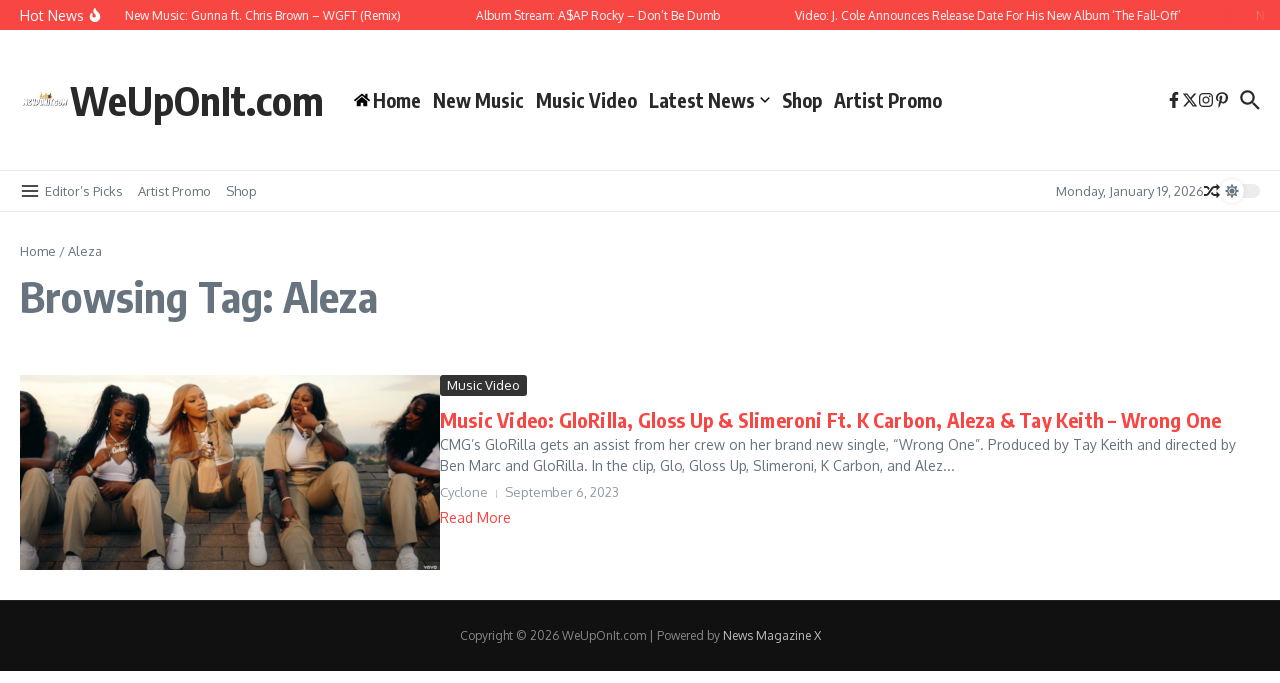

--- FILE ---
content_type: text/css
request_url: https://weuponit.com/wp-content/themes/news-magazine-x/assets/css/main.min.css?ver=1.2.48
body_size: 12732
content:
 :root {--solid-white: #ffffff;}html {line-height: 1.15;-ms-text-size-adjust: 100%;-webkit-text-size-adjust: 100%;}#infscr-loading {text-align: center;}article, aside, footer, header, nav, section {display: block;}figcaption, figure, main {display: block;}figure {margin: 0;}hr {box-sizing: content-box;overflow: visible;border: 0;height: 1px;margin: 20px 0;}pre {font-family: monospace, monospace;font-size: 1em;}a {text-decoration: none;background-color: transparent;-webkit-text-decoration-skip: objects;}abbr[title] {text-decoration: underline;-webkit-text-decoration: underline dotted;text-decoration: underline dotted;}b, strong {font-weight: inherit;}b, strong {font-weight: bolder;}dfn {font-style: italic;}mark {background-color: #ff0;color: #000;}small {font-size: 80%;}sub, sup {font-size: 75%;line-height: 0;position: relative;vertical-align: baseline;}sub {bottom: -0.25em;}sup {top: -0.5em;}audio, video {display: inline-block;}audio:not([controls]) {display: none;height: 0;}img {display: block;border-style: none;}svg:not(:root) {overflow: hidden;}p, button, input, optgroup, select, textarea {margin: 0;}button, input {overflow: visible;}button, select {text-transform: none;}button, html [type="button"], [type="reset"], [type="submit"] {-webkit-appearance: button;}button::-moz-focus-inner, [type="button"]::-moz-focus-inner, [type="reset"]::-moz-focus-inner, [type="submit"]::-moz-focus-inner {border-style: none;padding: 0;}button:-moz-focusring, [type="button"]:-moz-focusring, [type="reset"]:-moz-focusring, [type="submit"]:-moz-focusring {outline: 1px dotted #e8e8e8;}legend {box-sizing: border-box;color: inherit;display: table;max-width: 100%;padding: 0;white-space: normal;}progress {display: inline-block;vertical-align: baseline;}textarea {overflow: auto;}[type="checkbox"], [type="radio"] {box-sizing: border-box;padding: 0;}[type="number"]::-webkit-inner-spin-button, [type="number"]::-webkit-outer-spin-button {height: auto;}[type="search"] {-webkit-appearance: none !important;-moz-appearance: none !important;appearance: none !important;}[type="search"]:focus {-webkit-appearance: none !important;-moz-appearance: none !important;appearance: none !important;}[type="search"] {-webkit-appearance: textfield;outline-offset: -2px;}[type="search"]::-webkit-search-cancel-button, [type="search"]::-webkit-search-decoration {-webkit-appearance: none;}::-webkit-file-upload-button {-webkit-appearance: button;font: inherit;}details, menu {display: block;}summary {display: list-item;}canvas {display: inline-block;}template {display: none;}[hidden] {display: none;}body {margin: 0;}ul, ol {list-style: none;margin: 0;padding: 0;}img {height: auto;}img, iframe, embed {max-width: 100%;}table {border-collapse: collapse;border-spacing: 0;}dd {margin: 0 1.5em 1em;}input, textarea, select {outline: 0;-webkit-border-radius: 0;}h1, h2, h3, h4, h5, h6 {margin: 0;line-height: normal;clear: both;}article a {transition: color 0.2s ease;}.wp-block-separator, .wp-block-separator.is-style-default {width: 120px;margin: 0 auto;}.wp-block-separator.is-style-wide {width: 100%;}html {box-sizing: border-box;}*, *:before, *:after {box-sizing: inherit;}.sticky:not(.newsx-slider-item) {background: #f7f7f7;padding: 20px;}.sticky .related-posts {border: none;padding-bottom: 0;}.bypostauthor {}.screen-reader-text {clip: rect(1px, 1px, 1px, 1px);-webkit-clip-path: polygon(0 0, 0 0, 0 0, 0 0);clip-path: polygon(0 0, 0 0, 0 0, 0 0);position: absolute !important;white-space: nowrap;height: 1px;width: 1px;overflow: hidden;}.screen-reader-text:focus {clip: auto !important;display: block;height: auto;left: 5px;top: 5px;width: auto;z-index: 100000;}.alignnone {margin: 5px 20px 10px 0;}.aligncenter, div.aligncenter {display: block;margin: 5px auto 10px auto;clear: both;}.alignright {float: right;margin: 5px 0 20px 20px;}.alignleft {float: left;margin: 5px 20px 10px 0;}a img.alignright {float: right;margin: 5px 0 10px 20px;}a img.alignnone {margin: 5px 20px 10px 0;}a img.alignleft {float: left;margin: 5px 20px 10px 0;}a img.aligncenter {display: block;margin-left: auto;margin-right: auto;}.wp-caption {max-width: 100%;overflow: hidden;}.wp-caption-text {padding: 10px;text-align: center;font-size: 14px;}.wp-block-image figcaption {text-align: center;font-size: 14px;}.center-text {text-align: center;}.widget_block .has-inline-color {padding: 0 5px;}.widget_block ul, .widget_block ol, .newsx-post-content ul, .newsx-post-content ol, .comment-text ul, .comment-text ol {padding: revert;padding-left: 20px;}ul.wp-block-social-links {padding: 0;}.widget_block ul, .newsx-post-content ul, .comment-text ul {list-style: circle;}.widget_block ol, .newsx-post-content ol, .comment-text ol {list-style: auto;}.wp-block-details summary {margin-bottom: 3px;}.wp-block-details.has-background {padding: 7px 13px;}.wp-block-gallery.has-nested-images figure.wp-block-image figcaption {padding: 10px;}.wp-block-gallery {--wp--style--gallery-gap-default: 10px;}.wp-block-file__button {color: #fff;padding: 7px 13px;border: none;cursor: pointer;}.wp-block-file__button:hover {color: #fff;}.wp-block-file:not(.wp-element-button) {font-size: 1em;}.wp-block-button.is-style-fill:hover a {color: #fff;}.wp-block-archives-dropdown label {margin-bottom: 5px;}.wp-block-archives-dropdown select, .wp-block-categories-dropdown select {padding: 9px 7px;}.wp-block-calendar td, .wp-block-calendar th {padding: 10px;}.wp-block-calendar caption {margin-bottom: 10px;}.wp-block-calendar :where(th, td) {text-align: center !important;}.wp-block-search__input {padding: 10px;}.wp-block-search__button {padding: 7px 12px;color: #fff;border: none;}.widget_search .search-field {width: 100%;padding: 10px;border-width: 1px;border-style: solid;outline: none;background-color: transparent;}.widget_nav_menu li a {display: block;padding: 7px 0;border-bottom-width: 1px;border-bottom-style: solid;}.widget_nav_menu .menu > li:last-child a {border: none;}.widget_nav_menu .newsx-svg-icon svg {width: 10px;height: 10px;margin-right: 5px;}.widget_nav_menu .sub-menu {padding-left: 20px;}.wp-block-loginout label {display: block;margin-bottom: 5px;}.wp-block-loginout input {padding: 10px;border-width: 1px;border-style: solid;}.wp-block-loginout .button {padding: 7px 13px;color: #fff;border: none;font-size: 13px;cursor: pointer;}.gallery-item {display: inline-block;text-align: center;vertical-align: top;width: 100%;}.gallery-item img {display: inline-block;}.gallery-columns-2 .gallery-item {max-width: 50%;}.gallery-columns-3 .gallery-item {max-width: 33.33%;}.gallery-columns-4 .gallery-item {max-width: 25%;}.gallery-columns-5 .gallery-item {max-width: 20%;}.gallery-columns-6 .gallery-item {max-width: 16.66%;}.gallery-columns-7 .gallery-item {max-width: 14.28%;}.gallery-columns-8 .gallery-item {max-width: 12.5%;}.gallery-columns-9 .gallery-item {max-width: 11.11%;}.gallery-caption {display: block;}.ast-blog-featured-section .gallery {margin-bottom: 0;}.single .entry-content .gallery {margin-left: -10px;margin-right: -10px;}.gallery-caption {color: #000;padding: 10px;border-radius: 0 0 2px 2px;border: 1px solid #e8e8e8;border-top: none;font-size: 0.9em;}.gallery-icon {border-bottom: 0;border-radius: 2px 2px 0 0;border: 1px solid #e8e8e8;overflow: hidden;}.gallery-item {margin: 0;padding: 10px;border-radius: 2px;}.gallery-item:last-child {margin-bottom: 2em;}.elementor-image-gallery .gallery-icon {border: none;}hr {border: 0;height: 1px;margin: 30px 0;}strong {font-weight: bold;}em, cite, address {font-style: italic;}code, kbd, tt, var, samp, pre {padding: 3px 6px;font: 15px Monaco, Consolas, "Andale Mono", "DejaVu Sans Mono", monospace;}.post-content h1, .post-content h2, .post-content h3, .post-content h4, .post-content h5, .post-content h6, .comment-text h1, .comment-text h2, .comment-text h3, .comment-text h4, .comment-text h5, .comment-text h6 {margin-bottom: 10px;}h1 {font-size: 40px;}h2 {font-size: 36px;}h3 {font-size: 30px;}h4 {font-size: 24px;}h5 {font-size: 22px;}h6 {font-size: 20px;}p {margin-bottom: 15px;}blockquote {padding: 5px 0 5px 15px;margin: 1.5em;border-left-width: 3px;border-left-style: solid;}blockquote p {margin-bottom: 0;}blockquote a {font-style: italic;}.wp-block-pullquote blockquote {border-top-width: 2px;border-top-style: solid;padding-top: 10px;border-left: 0;padding-left: 0;}.post-content ul, .woocommerce-product-details__short-description ul, .woocommerce-Tabs-panel--description ul {padding-left: 20px;margin-bottom: 15px;list-style: disc;}.wp-block-gallery ul {padding-left: 0 !important;}.post-content ol, .woocommerce-product-details__short-description ol, .woocommerce-Tabs-panel--description ol {padding-left: 25px;margin-bottom: 15px;list-style: decimal;}table {margin-bottom: 15px;}table th {font-weight: bold;}table tr, table th, table td {border-width: 1px;border-style: solid;padding: 10px;text-align: left;}dl dt {font-weight: bold;}abbr[title] {border-width: 1px;border-style: dotted;cursor: help;}big {font-size: 125%;}pre {border-width: 1px;border-style: solid;padding: 20px;white-space: pre-wrap;}sub {vertical-align: sub;font-size: smaller;}sup {vertical-align: super;font-size: smaller;}input:focus-visible, textarea:focus-visible {box-shadow: 0 0 3px 1px rgba(0,0,0,0.1);}input[type="submit"]:focus-visible {outline: 2px solid #000;outline-offset: 2px;}.post-password-form {margin-bottom: 30px;}.post-password-form input[name="post_password"] {width: 100%;padding: 10px;font-size: 13px;border-width: 1px;border-style: solid;}.post-password-form input[type="submit"] {margin-top: 10px;}.newsx-flex {display: flex;flex-wrap: wrap;}.newsx-flex-nowrap {display: flex;}.newsx-inline-flex {display: inline-flex;align-items: center;flex-wrap: wrap;align-content: center;}.newsx-flex-center {display: flex;justify-content: center;align-items: center;align-content: center;}.newsx-flex-center-vr {display: flex;align-items: center;align-content: center;overflow: hidden;}.newsx-full-stretch {position: absolute;top: 0;left: 0;width: 100%;height: 100%;background-position: center center;background-size: cover;box-sizing: border-box;}.newsx-not-visible {visibility: hidden;opacity: 0;transition: opacity 0.3s linear;}.newsx-visible {visibility: visible;opacity: 1;}.newsx-hidden {display: none;}.newsx-disabled {opacity: 0.5;pointer-events: none;}.newsx-svg-icon {font-size: 0;}.newsx-svg-icon svg {width: 20px;height: 20px;transition: all 0.1s ease;}.newsx-ring-loader {display: inline-block;position: relative;width: 80px;height: 80px;}.newsx-ring-loader div {box-sizing: border-box;display: block;position: absolute;width: 64px;height: 64px;margin: 8px;border: 4px solid;border-radius: 50%;-webkit-animation: newsx-ring-loader 1.2s cubic-bezier(0.5, 0, 0.5, 1) infinite;animation: newsx-ring-loader 1.2s cubic-bezier(0.5, 0, 0.5, 1) infinite;border-top-color: transparent !important;border-right-color: transparent !important;border-bottom-color: transparent !important;}.newsx-ring-loader div:nth-child(1) {-webkit-animation-delay: -0.45s;animation-delay: -0.45s;}.newsx-ring-loader div:nth-child(2) {-webkit-animation-delay: -0.3s;animation-delay: -0.3s;}.newsx-ring-loader div:nth-child(3) {-webkit-animation-delay: -0.15s;animation-delay: -0.15s;}@-webkit-keyframes newsx-ring-loader {0% {transform: rotate(0deg);}100% {transform: rotate(360deg);}}@keyframes newsx-ring-loader {0% {transform: rotate(0deg);}100% {transform: rotate(360deg);}}.newsx-slider-wrap {opacity: 0;}.tipsy {position: absolute;z-index: 100000;padding: 2px;pointer-events: none;}.tipsy-inner {font-size: 11px;max-width: 200px;padding: 7px 10px;text-align: center;color: #fff;border-radius: 3px;background-color: #222;}.tipsy-arrow {line-height: 0;position: absolute;width: 0;height: 0;border: 5px dashed #222;}body.rtl .tipsy-e .tipsy-arrow {right: 0;left: auto;transform: scale(-1, 1);}.tipsy-arrow-n {border-bottom-color: #222;}.tipsy-n .tipsy-arrow {top: 1px;left: 50%;margin-left: -5px;border-top: none;border-right-color: transparent !important;border-bottom-style: solid;border-left-color: transparent !important;}.tipsy-w .tipsy-arrow {top: 50%;left: 1px;margin-top: -5px;border-top-color: transparent !important;border-right-style: solid;border-bottom-color: transparent !important;border-left: none;}.tipsy-e .tipsy-arrow {top: 50%;right: 1px;margin-top: -5px;border-top-color: transparent !important;border-right: none;border-bottom-color: transparent !important;border-left-style: solid;}.tipsy-s {margin-top: -3px;}.tipsy-s .tipsy-arrow {bottom: -1px;left: 50%;margin-left: -5px;border-top-style: solid;border-right-color: transparent !important;border-bottom: none;border-left-color: transparent !important;}.newsx-pointer-item {position: relative;}.newsx-pointer-item:after {content: "";opacity: 0;width: 100%;height: 1px;position: absolute;left: 0;z-index: 2;align-self: flex-end;background-color: #55595c;transition: all 0.3s;}.newsx-pointer-item.newsx-pointer-fade:hover:after, .current-menu-item > .newsx-pointer-item.newsx-pointer-fade:after {opacity: 1;}.newsx-pointer-item.newsx-pointer-slide:after {width: 0;transition: all 0.3s cubic-bezier(0.175, 0.885, 0.32, 1.075);}.newsx-pointer-item.newsx-pointer-grow:after {width: 0;margin: 0 auto;left: 0;right: 0;transition: all 0.3s ease(0, 0, 0.16, 0.95);}.newsx-pointer-item:hover:after, .current-menu-item > .newsx-pointer-item:after {opacity: 1;width: 100%;}.wpcf7 input[type="text"], .wpcf7 input[type="email"], .wpcf7 input[type="url"], .wpcf7 input[type="number"], .wpcf7 input[type="tel"], .wpcf7 input[type="date"], .wpcf7 select, .wpcf7 textarea {padding: 10px;border-width: 1px;border-style: solid;}.wpcf7 input[type="text"], .wpcf7 input[type="email"], .wpcf7 input[type="url"] {width: 60%;}.wpcf7 textarea {width: 100%;}.wpcf7-submit {padding: 7px 13px;color: #fff;border: none;cursor: pointer;}.wpcf7-not-valid-tip {font-size: 13px;}.newsx-section-wrap {position: relative;}.newsx-builder-grid-row {display: grid;grid-template-columns: auto auto;align-items: center;grid-column-gap: 20px;overflow-wrap: anywhere;}.newsx-builder-grid-row-one-column {grid-template-columns: 1fr;grid-column-gap: 0;}.newsx-builder-grid-row-one-column .newsx-grid-column-right {display: none;}.newsx-builder-grid-row.newsx-builder-grid-row-has-center {grid-template-columns: 1fr auto 1fr;}.newsx-builder-grid-row.newsx-builder-grid-row-only-center {display: flex;justify-content: center;height: 100%;}.newsx-builder-grid-row.newsx-builder-grid-row-only-center .newsx-grid-column-center {flex-grow: 1;}.newsx-grid-column-center {justify-content: center;}.newsx-grid-column-right {justify-content: flex-end;}.site-header-column {height: 100%;min-height: 0;align-items: center;}.newsx-builder-grid-row > .site-header-column {flex-wrap: nowrap;gap: 10px;}.newsx-builder-grid-row > .site-header-column > div:not(.newsx-news-ticker, .newsx-menu-wrapper) {flex-shrink: 0;}.newsx-site-header > div {border-bottom-style: solid;}.newsx-site-footer > div {border-top-style: solid;border-bottom-style: none;}.newsx-builder-grid-row-full.newsx-builder-grid-row {grid-template-columns: 1fr;}.newsx-builder-grid-row-2-equal.newsx-builder-grid-row {grid-template-columns: repeat(2, 1fr);}.newsx-builder-grid-row-3-equal.newsx-builder-grid-row {grid-template-columns: repeat(3, 1fr);}.newsx-builder-grid-row-4-equal.newsx-builder-grid-row {grid-template-columns: repeat(4, 1fr);}.newsx-builder-grid-row-5-equal.newsx-builder-grid-row {grid-template-columns: repeat(5, 1fr);}.newsx-builder-grid-row-6-equal.newsx-builder-grid-row {grid-template-columns: repeat(6, 1fr);}.site-footer-column > div, .site-footer-column > aside {width: 100%;}.newsx-site-title-tagline .site-title {line-height: 1;}.newsx-site-title-tagline .site-title a {transition: all 0.2s ease;}#newsx-back-to-top {opacity: 0;display: flex;align-items: center;justify-content: center;position: fixed;right: 30px;bottom: 90px;z-index: 1000;width: 40px;height: 40px;line-height: 1;border: none;box-shadow: 0 0 7px 0 rgba(0, 0, 0, 0.15);cursor: pointer;transition: all 0.2s ease;}#newsx-back-to-top.newsx-trans-bg {border: 1px solid;}#newsx-back-to-top svg {width: 16px;height: 16px;fill: #fff;transition: all 0.2s ease;}.newsx-site-identity {vertical-align: middle;align-items: center;gap: 10px;}.newsx-site-identity .site-description {margin-bottom: 0;margin-left: 2px;font-weight: normal;}.newsx-nav-menu .menu-item {position: relative;white-space: nowrap;}.newsx-nav-menu .menu-item a {display: flex;align-items: center;width: 100%;transition: all 0.2s ease;}.newsx-nav-menu .menu-item .home-icon {line-height: 1;}.newsx-nav-menu .menu-item .home-icon svg {margin-right: 3px;width: 16px;height: 16px;}.newsx-nav-menu .sub-menu a {padding: 5px 10px;white-space: normal;word-break: break-word;}.newsx-desktop-menu .sub-menu {opacity: 0;visibility: hidden;width: 200px;position: absolute;top: 100%;left: -999em;z-index: 99999;background-color: #fff;box-shadow: 0 4px 10px -2px rgb(0 0 0 / 10%);}.newsx-desktop-menu .sub-menu.newsx-submenu-divider .menu-item:not(:last-child) {border-bottom-width: 1px;border-bottom-style: solid;}.newsx-desktop-menu .sub-menu .menu-item-has-children .newsx-svg-icon.sub-menu-icon {position: absolute;right: 7px;top: 50%;transform: translate(0, -50%) rotate(270deg);}.newsx-nav-menu .menu-item-has-children .newsx-pointer-item:after {display: none;}.newsx-nav-menu .sub-menu-icon .newsx-svg {height: 10px;width: 10px;position: relative;margin-left: 5px;}#newsx-header-menu-secondary .sub-menu-icon .newsx-svg {width: 8px;height: 8px;}.newsx-nav-menu .sub-menu .sub-menu-icon .newsx-svg {margin: 0;}.newsx-desktop-menu .menu-item:hover > .sub-menu, .newsx-desktop-menu .menu-item > .sub-menu.active {left: 0;right: auto;}.newsx-desktop-menu .sub-menu .menu-item > .sub-menu {left: 100%;right: auto;}.newsx-desktop-menu .sub-menu .sub-menu {top: 0;}.newsx-desktop-menu .menu-item .sub-menu:before {content: "";position: absolute;top: 0;left: 0;width: 100%;transform: translateY(-100%);}.newsx-desktop-menu:not(.newsx-submenu-anim-none) .menu-item .sub-menu {opacity: 0;visibility: hidden;transition: opacity 0.3s ease, visibility 0.3s ease, transform 0.3s ease;}.newsx-desktop-menu.newsx-submenu-anim-slide-up .menu-item .sub-menu {transform: translateY(10px);}.newsx-desktop-menu.newsx-submenu-anim-slide-down .menu-item .sub-menu {transform: translateY(-10px);}.newsx-desktop-menu .menu-item:hover > .sub-menu, .newsx-desktop-menu .menu-item > .sub-menu.active {opacity: 1;visibility: visible;transform: translateY(0);}.newsx-nav-menu .newsx-menu-item-label {padding: 3px 8px;line-height: 1;font-size: 10px;text-transform: uppercase;color: #fff;}.newsx-desktop-menu > li > a > .newsx-menu-item-label {position: absolute;top: -10px;left: 50%;transform: translateX(-50%);}.newsx-desktop-menu .sub-menu .newsx-menu-item-label {margin-left: auto;}.newsx-mobile-menu .newsx-menu-item-label {margin-left: 5px;}.newsx-desktop-menu > li > a > .newsx-menu-item-label:after {content: ' ';position: absolute;top: 100%;left: 50%;transform: translateX(-50%);border-left: 3px solid transparent;border-right: 3px solid transparent;border-top-width: 3px;border-top-style: solid;border-top-color: inherit;}.newsx-mobile-menu-container {display: none;margin-left: 0;position: absolute;top: 100%;left: 0;z-index: 999;width: 100%;}.newsx-mobile-menu-toggle {cursor: pointer;align-items: center;padding: 0.5em;-webkit-user-select: none;-moz-user-select: none;user-select: none;}.newsx-mobile-menu-toggle + .newsx-mobile-menu-container {margin: 1px 0 0 0;padding-top: 10px;padding-bottom: 10px;box-shadow: 0 5px 5px 0 rgba(0, 0, 0, 0.1);}body:not(.newsx-dark-mode) .newsx-mobile-menu-toggle + .newsx-mobile-menu-container {background-color: #ffffff;}.newsx-mobile-menu-toggle .newsx-svg-icon {margin-right: 5px;}.newsx-mobile-menu-toggle span {line-height: 1 !important;}.newsx-mobile-menu-toggle.active > span:nth-child(1), .newsx-mobile-menu-toggle > span:nth-child(2) {display: none;}.newsx-mobile-menu-toggle.active > span:nth-child(2) {display: inline;font-size: 0 !important;}.newsx-mobile-menu .sub-menu-icon {margin-left: auto;}.newsx-mobile-menu-toggle, .newsx-mobile-menu .sub-menu {display: none;}.newsx-mobile-menu .sub-menu li {margin-left: 15px;}.newsx-mobile-menu li.newsx-mobile-drop-divider:not(:last-child) {border-bottom-width: 1px;border-bottom-style: solid;}.newsx-menu-wrapper ul.newsx-nav-menu + .newsx-mobile-menu-toggle {display: none;}.newsx-news-ticker[data-ticker-type="slider"] {position: relative;display: flex;justify-content: space-between;align-items: center;overflow: hidden;}.newsx-news-ticker[data-ticker-type="marquee"] {position: relative;display: flex;align-items: center;overflow: hidden;}.newsx-widget .newsx-news-ticker .news-ticker-heading, .newsx-widget .newsx-news-ticker .news-ticker-wrapper {min-height: 40px;}.newsx-widget .newsx-news-ticker .news-ticker-wrapper {border-left: none !important;}.newsx-widget .newsx-news-ticker[data-ticker-type="marquee"] .news-ticker-wrapper {padding-right: 10px;}.newsx-news-ticker[data-ticker-type="marquee"] .news-ticker-content {position: relative;}.newsx-news-ticker[data-ticker-type="marquee"] .news-ticker-content:after {content: ' ';display: block;position: absolute;top: 0;z-index: 1;width: 50px;height: 100%;}.newsx-header-news-ticker.newsx-ellipsis .newsx-flex-center-vr > div {text-overflow: ellipsis;white-space: nowrap;overflow: hidden;display: inline;}.newsx-header-news-ticker[data-ticker-type="marquee"] .news-ticker-content:after {right: 0;background-image: linear-gradient(to right, rgba(255, 255, 255, 0), var(--newsx-hd-ticker-bg, #fff));}.newsx-widget .newsx-news-ticker[data-ticker-type="marquee"] .news-ticker-content:after {right: 0;background-image: linear-gradient(to right, rgba(255, 255, 255, 0), var(--newsx-wdg-ticker-bg, #fff));}.newsx-news-ticker .swiper-wrapper {margin-left: 0;margin-right: 0;align-items: center;}.newsx-news-ticker .news-ticker-wrapper {align-self: stretch;display: flex;justify-content: space-between;align-items: center;padding-left: 20px;opacity: 0;height: 0;}.news-ticker-heading.newsx-s0 + .news-ticker-wrapper {padding-left: 10px;}.newsx-news-ticker .newsx-slider-prev {left: auto;margin-left: 10px !important;margin-right: 3px !important;}.newsx-news-ticker .newsx-slider-prev, .newsx-news-ticker .newsx-slider-next {position: relative !important;margin: 0;right: initial;height: auto;transition: all 0.2s ease;}.newsx-news-ticker .newsx-slider-prev:after, .newsx-news-ticker .newsx-slider-next:after {font-size: 18px;}.newsx-news-ticker img {width: 100px;height: auto;}.news-ticker-heading {position: relative;display: flex;align-items: center;z-index: 2;}.news-ticker-heading * {z-index: 2;}.news-ticker-heading.newsx-s1:before {content: "";position: absolute;width: 0;height: 0;background: transparent !important;border-bottom-color: transparent;border-top-color: transparent;border-right-style: solid;border-bottom-style: solid;border-top-style: solid;border-width: 10px;top: 50%;transition-property: inherit;transition-timing-function: inherit;transition-duration: inherit;left: 100%;}.news-ticker-heading.newsx-s1:before {transform: translateY(-50%) rotate(180deg);}.news-ticker-heading.newsx-s2:before {content: "";position: absolute;top: 0;bottom: 0;width: 100%;max-width: 120px;z-index: 1;transition-property: inherit;transition-timing-function: inherit;transition-duration: inherit;right: -5px;}.news-ticker-heading.newsx-s2:before {transform: skew(20deg);-webkit-transform: skew(20deg);}.news-ticker-heading-text {white-space: nowrap;}.news-ticker-heading-icon {position: relative;margin: 3px;}.news-ticker-heading-icon.fire {margin-left: 4px;}.news-ticker-heading-icon.blink {margin-left: 8px;}.news-ticker-heading-icon .newsx-svg-icon {display: flex;}.newsx-ticker-icon-circle {display: block;border-radius: 50%;-webkit-border-radius: 50%;z-index: 5;transition-property: inherit;transition-timing-function: inherit;transition-duration: inherit;width: 10px;height: 10px;background-color: white;}.newsx-ticker-icon-circle:before, .newsx-ticker-icon-circle:after {content: "";position: absolute;top: 50%;left: 50%;-webkit-animation-name: wpr-ticker-icon-blink;animation-name: wpr-ticker-icon-blink;-webkit-animation-duration: 2s;animation-duration: 2s;-webkit-animation-iteration-count: infinite;animation-iteration-count: infinite;border-radius: 50%;border-width: 1px;border-style: solid;-webkit-border-radius: 50%;-moz-border-radius: 50%;transition-property: inherit;transition-timing-function: inherit;transition-duration: inherit;width: 10px;height: 10px;margin-top: calc(-10px / 2);margin-left: calc(-10px / 2);}.newsx-ticker-icon-circle:after {-webkit-animation-delay: 1s;animation-delay: 1s;}.newsx-news-ticker .js-marquee {display: -moz-flex;display: -ms-flex;display: -o-flex;display: flex;}.newsx-news-ticker .js-marquee .news-ticker-post {margin-right: 20px;min-width: 100px;}.newsx-news-ticker-title p {margin-bottom: 0;}.news-ticker-post .newsx-slider-image {max-width: 50px;margin-right: 5px;height: auto;}.news-ticker-post .newsx-slider-image img {max-width: 100%;height: auto;}.news-ticker-content, .newsx-ticker-marquee {overflow: hidden;}.newsx-ticker-marquee .newsx-flex-center-vr {overflow: visible;}.news-ticker-post article {height: 100%;}@-webkit-keyframes wpr-ticker-icon-blink {0% {transform: scale(1, 1);}100% {transform: scale(3, 3);opacity: 0;}}@keyframes wpr-ticker-icon-blink {0% {transform: scale(1, 1);}100% {transform: scale(3, 3);opacity: 0;}}.newsx-date-and-time > span:last-child {margin-left: 10px;}.newsx-date-and-time > span:not(:first-child) {display: inline-flex;align-items: center;}.newsx-date-and-time svg {width: 13px;height: 13px;margin-right: 5px;}.search-form {background-color: #fff;}.search-form::after {border-color: #fff;}.newsx-header-search {position: relative;}.newsx-header-search input, .newsx-header-search input:focus, .newsx-header-search input:focus-visible {box-shadow: none;}.newsx-header-search input:focus, .newsx-header-search input:focus-visible {box-shadow: none;outline: none;}.newsx-header-search .newsx-svg-icon svg:last-child {display: none;}.newsx-header-search .newsx-ring-loader {display: block;width: 20px;height: 20px;}.newsx-header-search .newsx-ring-loader div {width: 16px;height: 16px;margin: 2px;}.newsx-search-icon {cursor: pointer;}.newsx-header-search label {width: 100%;}.newsx-header-search .search-form {display: flex;align-items: center;line-height: normal;}.newsx-header-search .search-field {outline: none;background-color: transparent;width: 100%;padding: 10px;}.newsx-search-icon {position: relative;z-index: 3;}.newsx-search-icon .newsx-svg-icon {display: flex;align-items: center;justify-content: center;}.newsx-search-submit {display: none;}.header-search-s0 .newsx-search-icon {position: absolute;top: 50%;right: 10px;transform: translateY(-50%);z-index: 2;cursor: pointer;}.header-search-s1 .search-form {position: absolute;top: 50%;right: -10px;transform: translateY(-50%);z-index: 2;cursor: pointer;}.header-search-s0 .search-form {padding-right: 35px;border-width: 1px;border-style: solid;}.header-search-s0 .search-field {border: none;}.header-search-s1 {display: flex;justify-content: flex-end;}.newsx-header-search.header-search-s1 .search-form {width: 0;opacity: 0;overflow: hidden;transition: width 0.2s ease-out, opacity 0.2s ease-out;}.newsx-header-search.header-search-s1.active .search-form {opacity: 1;}.newsx-ajax-search-results {display: none;position: absolute;top: 40px;right: 0;width: 100vw;max-width: 450px;z-index: 999;padding: 20px;box-shadow: 0 0 7px 0 rgba(0, 0, 0, 0.1);}.newsx-ajax-search-results .search-results-content a {font-weight: bold;}.newsx-ajax-search-results .search-results-content span {font-size: 12px;}.header-search-s0 .newsx-ajax-search-results {top: 50px;}.newsx-ajax-search-results li:not(.newsx-no-results) {display: flex;}.newsx-ajax-search-results li:not(.newsx-no-results):not(:last-child) {display: flex;margin-bottom: 10px;}.newsx-ajax-search-results .search-results-image {max-width: 120px;margin-right: 10px;}.newsx-ajax-search-results .search-results-content {display: flex;flex-direction: column;}.newsx-search-results-view-all {justify-content: center;margin-top: 20px;}.newsx-search-results-view-all a {padding: 5px 15px;}.newsx-search-results-view-all a, .newsx-search-results-view-all a:hover {color: #fff;}.newsx-ajax-search-results .newsx-no-results {text-align: center;}.header-search-s2.active .newsx-search-icon svg:first-child {display: none;}.header-search-s2.active .newsx-search-icon svg:last-child {display: inline;}.header-search-s1 .search-field {border-width: 1px;border-style: solid;}.header-search-s1 .newsx-ajax-search-results {top: 40px;right: -10px;}.header-search-s2 .search-form {position: absolute;top: 35px;right: -10px;z-index: 999;padding: 15px;box-shadow: 0 0 7px 0 rgba(0, 0, 0, 0.1);opacity: 0;visibility: hidden;transition: opacity 0.2s ease-out;}.header-search-s2.active .search-form {opacity: 1;visibility: visible;}.header-search-s2 .search-field {border-width: 1px;border-style: solid;border-top-right-radius: 0;border-bottom-right-radius: 0;}.header-search-s2 .search-form::after {content: "";position: absolute;top: -10px;right: 10px;width: 0;height: 0;border-left: 10px solid transparent;border-right: 10px solid transparent;border-bottom-width: 10px;border-bottom-style: solid;}.header-search-s2 label {display: flex;}.header-search-s2 .search-submit {display: flex;align-items: center;justify-content: center;width: 43px;height: 43px;margin-left: -1px;border: none;cursor: pointer;border-top-left-radius: 0;border-bottom-left-radius: 0;}.header-search-s2 .search-submit svg {fill: #ffffff;width: 15px;height: 15px;}.header-search-s2 .newsx-ring-loader div {border-left-color: #fff !important;}.header-search-s2 .newsx-ajax-search-results {top: 120px;right: -10px;}.newsx-random-post .newsx-svg-icon + span {margin-left: 3px;}.newsx-header-social-icons, .newsx-footer-social-icons {gap: 10px;}.newsx-header-social-icons .newsx-social-icon, .newsx-footer-social-icons .newsx-social-icon {display: flex;align-items: center;}.newsx-header-social-icons .newsx-svg-icon + span, .newsx-footer-social-icons .newsx-svg-icon + span {margin-left: 3px;}.newsx-custom-html p {margin-bottom: 0;}.header-widgets-area figure {margin: 0;}.newsx-offcanvas-btn {line-height: 0;}.newsx-offcanvas-btn, .newsx-offcanvas-close-btn span {cursor: pointer;}.newsx-offcanvas-close-btn {position: absolute;top: 8px;right: 5px;}.newsx-grid-column-left .newsx-offcanvas-close-btn {text-align: right;}.newsx-grid-column-right .newsx-offcanvas-close-btn {text-align: left;}.newsx-offcanvas-wrap {position: absolute !important;}.newsx-offcanvas-widgets-area {position: fixed;top: 0;z-index: 99999;height: 100vh;background-color: #fff;transition: left 0.5s ease-in-out, right 0.5s ease-in-out;}.newsx-grid-column-left .newsx-offcanvas-widgets-area {left: -110%;}.newsx-grid-column-right .newsx-offcanvas-widgets-area, .newsx-grid-column-center .newsx-offcanvas-widgets-area {right: -110%;}.newsx-grid-column-left .newsx-offcanvas-wrap.active .newsx-offcanvas-widgets-area {left: 0;}.newsx-grid-column-right .newsx-offcanvas-wrap.active .newsx-offcanvas-widgets-area, .newsx-grid-column-center .newsx-offcanvas-wrap.active .newsx-offcanvas-widgets-area {right: 0;}.newsx-offcanvas-overlay {display: none;position: fixed;top: 0;left: 0;z-index: 99998;width: 100vw;height: 100vh;background: rgba(0, 0, 0, 0.3);z-index: 10;}.newsx-offcanvas-widgets-area .widget {margin-bottom: 30px;}.newsx-offcanvas-widgets-area {overflow-y: scroll;}.newsx-offcanvas-widgets-area::-webkit-scrollbar {width: 7px;}.newsx-offcanvas-widgets-area::-webkit-scrollbar-thumb {background-color: #d8d8d8;}.newsx-offcanvas-widgets-area::-webkit-scrollbar-thumb:hover {background-color: #b0adad;}.newsx-cta-button a {padding: 5px 10px;}.newsx-cta-button a span:first-child {margin-right: 3px;}.newsx-header-weather {display: flex;align-items: center;}.newsx-header-weather svg {width: 34px;height: 34px;}.newsx-header-weather .location {margin: 3px 3px 0 5px;}.newsx-header-weather .temperature {margin-top: 1px;}.newsx-header-weather .temperature sup {top: -2px;margin-left: 3px;}.newsx-dark-mode-switcher {position: relative;width: 40px;height: 14px;border-radius: 7px;cursor: pointer;-webkit-user-select: none;-moz-user-select: none;user-select: none;}.newsx-dark-mode-switcher svg {width: 14px;height: 14px;}.newsx-dark-mode-switcher .newsx-switch-to-dark, .newsx-dark-mode-switcher .newsx-switch-to-light {position: absolute;top: -5px;left: 0;padding: 5px;border-radius: 50%;background-color: #fff;box-shadow: 0 0 4px rgba(0,0,0,0.1);font-size: 0;line-height: 1;transition: left 300ms ease;}.newsx-dark-mode .newsx-switch-to-light, .newsx-dark-mode .newsx-switch-to-dark {left: 15px;}.newsx-switch-to-light, .newsx-switch-to-dark {transition: opacity 0.3s ease-in-out;}.newsx-switch-to-light {visibility: hidden;opacity: 0;fill: white;}.newsx-dark-mode-switcher.active .newsx-switch-to-light {visibility: visible;opacity: 1;}.newsx-dark-mode-switcher.active .newsx-switch-to-dark {visibility: hidden;opacity: 0;}.newsx-dark-logo {display: none;}.newsx-dark-mode .newsx-dark-logo {display: block;}.newsx-dark-mode .newsx-has-dark-logo .site-logo a:first-child, .newsx-dark-mode .newsx-has-dark-logo.newsx-footer-logo img:first-child {display: none;}.newsx-footer-logo {display: flex;}.newsx-copyright p {margin: 0;}.newsx-footer-menu {position: relative;}.newsx-container {margin: 0 auto;}.newsx-container .newsx-container {padding: 0 !important;}.newsx-row-stretch {max-width: 100% !important;}.newsx-row-inner {margin-bottom: 10px;}.newsx-main-content {flex-grow: 1;}.home .newsx-main-content section.newsx-widget {margin-bottom: 50px;}.home .newsx-sidebar {padding-bottom: 50px;}.newsx-sidebar {flex-shrink: 0;align-self: flex-start;}.newsx-row-inner.newsx-content-rsidebar-eq section, .newsx-row-inner.newsx-content-rsidebar-eq aside, .newsx-row-inner.newsx-ls-content-rs-eq section, .newsx-row-inner.newsx-ls-content-rs-eq aside {flex: 1;}.newsx-ls-content-rs aside, .newsx-content-ls-rs aside, .newsx-ls-rs-content aside {width: 23%;}.newsx-row-inner.newsx-content-ls-rs section {order: 1;}.newsx-row-inner.newsx-content-ls-rs aside {order: 2;}.newsx-row-inner.newsx-ls-rs-content section {order: 2;}.newsx-row-inner.newsx-ls-rs-content aside {order: 1;}.newsx-fp-row-extra {margin-bottom: 30px;}.newsx-fp-row-extra :where(.newsx-posts-feed) {flex-grow: 1;}.newsx-fp-row-extra .newsx-magazine-layout {width: 100%;min-height: 500px;}.newsx-sidebar section.newsx-widget, .newsx-sidebar section.widget_block, .footer-widgets-area section.newsx-widget:not(.newsx-heading-widget), .footer-widgets-area section.widget_block:not(:last-child) {margin-bottom: 30px;}.newsx-widget-title-wrap {align-items: center;justify-content: space-between;margin-bottom: 20px;}.newsx-widget-title-wrap.newsx-s0 {align-items: flex-end;}.newsx-widget-title {position: relative;}.newsx-widget-title-text {display: inline-block;font-size: 16px;}.newsx-s0.newsx-widget-title-wrap {border-bottom-width: 2px;border-bottom-style: solid;}.newsx-s0.newsx-widget-title-wrap .newsx-widget-title-text {display: block;padding: 5px 20px;color: #fff;}.newsx-s1.newsx-widget-title-wrap .newsx-widget-title-text {padding-left: 10px;line-height: 1;border-left-width: 5px;border-left-style: solid;}.newsx-s2.newsx-widget-title-wrap .newsx-widget-title-text {position: relative;padding: 0 15px;line-height: 1;}.newsx-s2.newsx-widget-title-wrap .newsx-widget-title-text:after {content: "";position: absolute;top: 0;right: 0;bottom: 0;left: 0;line-height: 1;transform: skewX(-15deg);border-left-width: 3px;border-left-style: solid;border-right-width: 3px;border-right-style: solid;}.newsx-s3.newsx-widget-title-wrap {border-top-width: 3px;border-top-style: solid;border-bottom-width: 1px;border-bottom-style: solid;padding: 6px 0 12px 0;}.newsx-s3.newsx-widget-title-wrap .newsx-widget-title {line-height: 1;}.newsx-s3.newsx-widget-title-wrap .newsx-grid-filter, .newsx-s3.newsx-widget-title-wrap .newsx-grid-filters-dropdown-more {padding-top: 0;padding-bottom: 0;}.newsx-s1-ft.newsx-widget-title-wrap {padding-bottom: 5px;border-bottom-width: 2px;border-bottom-style: solid;}.newsx-s2-ft.newsx-widget-title-wrap {border-top-width: 3px;border-top-style: solid;border-bottom-width: 1px;border-bottom-style: solid;padding: 4px 0 8px 0;}.newsx-big-post {margin-bottom: 10px;}.newsx-big-post .newsx-grid-media {width: 100%;}.newsx-grid-title {word-break: break-word;}.newsx-underline-hover {transition: all .2s cubic-bezier(.32,.74,.57,1);-webkit-text-decoration-color: transparent;text-decoration-color: transparent;-webkit-text-decoration-line: underline;text-decoration-line: underline;text-decoration-thickness: .1em;}.newsx-big-post .newsx-grid-title {margin-bottom: 7px;}.newsx-grid-excerpt p {margin-bottom: 7px;}.newsx-grid-categories {margin-bottom: 10px;}.newsx-post-categories .post-categories {display: flex;flex-wrap: wrap;gap: 5px;}.newsx-post-categories a {display: block;position: relative;z-index: 1;padding: 1px 7px;color: #fff;}.newsx-post-categories a, .newsx-post-categories a:before {box-shadow: 0 0 5px 3px rgba(0, 0, 0, 0);transition: box-shadow 0.2s ease;}.newsx-post-categories a:hover {color: #fff;}.newsx-post-categories:not(.newsx-s1) a {background-color: #333333;}.newsx-post-categories.newsx-s1 {padding-left: 3px;}.newsx-post-categories.newsx-s1 a:before {position: absolute;z-index: -1;top: 0;right: 0;bottom: 0;left: 0;display: block;content: "";transform: skewX(-25deg);}.newsx-grid-post-meta {align-items: center;}.newsx-grid-author a {gap: 5px;align-items: center;}.newsx-grid-author img {border-radius: 50%;}.newsx-grid-read-more {margin-top: 5px;}.newsx-post-format-icon {display: flex;align-items: center;justify-content: center;position: absolute;top: 10px;right: 10px;width: 30px;height: 30px;border-radius: 50%;background: rgba(0, 0, 0, 0.2);border: 2px solid #fff;box-shadow: 1px 1px 5px 0 rgba(0, 0, 0, 0.1);}.newsx-post-format-icon svg path {color: #fff;}.newsx-post-format-icon.audio svg, .newsx-post-format-icon.gallery svg, .newsx-post-format-icon.image svg {width: 12px;height: 12px;}.newsx-post-format-icon.video svg {width: 14px;height: 14px;}.newsx-grid-over-media {display: flex;flex-wrap: nowrap;flex-direction: column;justify-content: flex-end;padding: 20px;}.newsx-grid-over-media .newsx-grid-categories {margin-bottom: 0;}.newsx-grid-over-media .newsx-grid-title {margin-top: 10px;}.newsx-grid-filter, .newsx-grid-filters-dropdown-more {padding: 5px 10px;cursor: pointer;}.newsx-grid-filters-dropdown-wrap {position: relative;z-index: 2;}.newsx-grid-filters-dropdown-wrap svg {width: 8px;height: 8px;margin-left: 3px;}.newsx-grid-filters-dropdown-wrap:hover .newsx-grid-filters-dropdown {display: block;}.newsx-grid-filters-dropdown:before {content: "";position: absolute;top: 0;left: 0;width: 100%;height: 2px;transform: translateY(-100%);}.newsx-grid-filters-dropdown {display: none;position: absolute;right: 0;padding: 10px;margin-top: 2px;border-width: 1px;border-style: solid;background-color: #fff;}.newsx-grid-filters-dropdown li {padding: 3px 5px 3px 20px;text-align: right;}.newsx-grid-pagination {margin-top: 20px;}.newsx-pagination-numbered > * {margin-right: 5px;}.newsx-pagination-numbered > *, .newsx-grid-next-prev > div, .newsx-load-more {display: flex;justify-content: center;align-items: center;border-width: 1px;border-style: solid;}.newsx-pagination-numbered > *, .newsx-grid-next-prev > div {width: 35px;height: 35px;}.newsx-grid-next-prev svg {width: 16px;height: 16px;}.newsx-load-more {padding: 5px 15px;}.newsx-load-more .newsx-ring-loader {display: none;margin-left: 5px;width: 0.9em;height: 0.9em;}.newsx-load-more.newsx-loading .newsx-ring-loader {display: block;}.newsx-load-more .newsx-ring-loader div {width: 0.9em;height: 0.9em;border: 1px solid;border-left-color: inherit !important;margin: 0;}.newsx-ajax-prev {margin-right: 5px;}.newsx-ajax-next, .newsx-ajax-prev, .newsx-load-more {cursor: pointer;}.newsx-posts-widget.newsx-loading {grid-template-columns: 1fr;align-items: center;justify-items: center;}.newsx-posts-widget .newsx-animated-post {position: relative;top: 20px;opacity: 0;}.newsx-magazine-layout {display: grid;grid-gap: 5px;min-height: 300px;}.newsx-magazine-layout .newsx-grid-item {position: relative;overflow: hidden;}.newsx-magazine-layout .newsx-grid-image a img {margin: 0;-o-object-fit: cover;object-fit: cover;-o-object-position: center;object-position: center;}.newsx-magazine-layout .newsx-grid-over-media {color: #fff;}.newsx-media-hover-link {position: absolute;top: 0;left: 0;bottom: 0;right: 0;}.newsx-magazine-layout .newsx-media-hover-link {background-image: linear-gradient( to bottom, transparent, rgba(0, 0, 0, 0.6) );opacity: 0.85;transition: all .3s ease;}.newsx-magazine-layout .newsx-media-hover-link:focus-visible {outline: 2px solid #000;outline-offset: -2px;}.newsx-grid-over-media > div {position: relative;}.newsx-magazine-layout *, .newsx-magazine-layout a:hover {color: #fff;}.newsx-magazine-layout .newsx-grid-post-meta * {color: rgba(255, 255, 255, 0.85);}.newsx-magazine-layout-1-2 {grid-template-columns: 50% 1fr;grid-template-rows: 1fr 1fr;grid-template-areas: "main box1" "main box2";}.newsx-magazine-layout-1-2 .newsx-grid-item:nth-child(1) {-ms-grid-row: 1;-ms-grid-row-span: 2;-ms-grid-column: 1;grid-area: main;}.newsx-magazine-layout-1-2 .newsx-grid-item:nth-child(2) {-ms-grid-row: 1;-ms-grid-column: 2;grid-area: box1;}.newsx-magazine-layout-1-2 .newsx-grid-item:nth-child(3) {-ms-grid-row: 2;-ms-grid-column: 2;grid-area: box2;}.newsx-magazine-layout-1-3 {grid-template-columns: 50% 1fr 1fr;grid-template-rows: 1fr 1fr;grid-template-areas: "main main2 main2" "main box1 box2";}.newsx-magazine-layout-1-3 .newsx-grid-item:nth-child(1) {-ms-grid-row: 1;-ms-grid-row-span: 2;-ms-grid-column: 1;grid-area: main;}.newsx-magazine-layout-1-3 .newsx-grid-item:nth-child(2) {-ms-grid-row: 1;-ms-grid-column: 2;-ms-grid-column-span: 2;grid-area: main2;}.newsx-magazine-layout-1-3 .newsx-grid-item:nth-child(3) {-ms-grid-row: 2;-ms-grid-column: 2;grid-area: box1;}.newsx-magazine-layout-1-3 .newsx-grid-item:nth-child(4) {-ms-grid-row: 2;-ms-grid-column: 3;grid-area: box2;}.newsx-magazine-layout-1-4 {grid-template-columns: 50% 1fr 1fr;grid-template-rows: 1fr 1fr;grid-template-areas: "main box1 box2" "main box3 box4";}.newsx-magazine-layout-1-4 .newsx-grid-item:nth-child(1) {-ms-grid-row: 1;-ms-grid-row-span: 2;-ms-grid-column: 1;grid-area: main;}.newsx-magazine-layout-1-4 .newsx-grid-item:nth-child(2) {-ms-grid-row: 1;-ms-grid-column: 2;grid-area: box1;}.newsx-magazine-layout-1-4 .newsx-grid-item:nth-child(3) {-ms-grid-row: 1;-ms-grid-column: 3;grid-area: box2;}.newsx-magazine-layout-1-4 .newsx-grid-item:nth-child(4) {-ms-grid-row: 2;-ms-grid-column: 2;grid-area: box3;}.newsx-magazine-layout-1-4 .newsx-grid-item:nth-child(5) {-ms-grid-row: 2;-ms-grid-column: 3;grid-area: box4;}.newsx-magazine-layout-1-1-2 {grid-template-columns: 50% 1fr 1fr;grid-template-rows: 1fr 1fr;grid-template-areas: "main main2 box1" "main main2 box2";}.newsx-magazine-layout-1-1-2 .newsx-grid-item:nth-child(1) {-ms-grid-row: 1;-ms-grid-row-span: 2;-ms-grid-column: 1;grid-area: main;}.newsx-magazine-layout-1-1-2 .newsx-grid-item:nth-child(2) {-ms-grid-row: 1;-ms-grid-row-span: 2;-ms-grid-column: 2;-ms-grid-column-span: 1;grid-area: main2;}.newsx-magazine-layout-1-1-2 .newsx-grid-item:nth-child(3) {-ms-grid-row: 1;-ms-grid-column: 3;grid-area: box1;}.newsx-magazine-layout-1-1-2 .newsx-grid-item:nth-child(4) {-ms-grid-row: 2;-ms-grid-column: 3;grid-area: box2;}.newsx-magazine-layout-2-1-2 {grid-template-columns: 1fr 50% 1fr;grid-template-rows: 1fr 1fr;grid-template-areas: "box1 main box3" "box2 main box4";}.newsx-magazine-layout-2-1-2 .newsx-grid-item:nth-child(1) {-ms-grid-row: 1;-ms-grid-row-span: 2;-ms-grid-column: 2;grid-area: main;}.newsx-magazine-layout-2-1-2 .newsx-grid-item:nth-child(2) {-ms-grid-row: 1;-ms-grid-column: 1;grid-area: box1;}.newsx-magazine-layout-2-1-2 .newsx-grid-item:nth-child(3) {-ms-grid-row: 2;-ms-grid-column: 1;grid-area: box2;}.newsx-magazine-layout-2-1-2 .newsx-grid-item:nth-child(4) {-ms-grid-row: 1;-ms-grid-column: 3;grid-area: box3;}.newsx-magazine-layout-2-1-2 .newsx-grid-item:nth-child(4) {-ms-grid-row: 2;-ms-grid-column: 3;grid-area: box4;}.newsx-magazine-layout-1vh-3h {grid-template-columns: 50% 1fr;grid-template-rows: 1fr 1fr 1fr;grid-template-areas: "main box1" "main box2" "main box3";}.newsx-magazine-layout-1vh-3h .newsx-grid-item:nth-child(1) {-ms-grid-row: 1;-ms-grid-row-span: 3;-ms-grid-column: 1;grid-area: main;}.newsx-magazine-layout-1vh-3h .newsx-grid-item:nth-child(2) {-ms-grid-row: 1;-ms-grid-column: 2;grid-area: box1;}.newsx-magazine-layout-1vh-3h .newsx-grid-item:nth-child(3) {-ms-grid-row: 2;-ms-grid-column: 2;grid-area: box2;}.newsx-magazine-layout-1vh-3h .newsx-grid-item:nth-child(4) {-ms-grid-row: 3;-ms-grid-column: 2;grid-area: box3;}.newsx-magazine-layout-1-1-1 {grid-template-columns: 1fr 50% 1fr;grid-template-areas: "box1 main box2";}.newsx-magazine-layout-1-1-1 .newsx-grid-item:nth-child(1) {-ms-grid-row: 1;-ms-grid-row-span: 1;-ms-grid-column: 2;grid-area: main;}.newsx-magazine-layout-1-1-1 .newsx-grid-item:nth-child(2) {-ms-grid-row: 1;-ms-grid-column: 1;grid-area: box1;}.newsx-magazine-layout-1-1-1 .newsx-grid-item:nth-child(3) {-ms-grid-row: 1;-ms-grid-column: 3;grid-area: box2;}.newsx-magazine-layout-1-1-3 {grid-template-columns: 1fr 1fr 1fr;grid-template-rows: 1fr 1fr;grid-template-areas: "main main main2" "box1 box2 box3";}.newsx-magazine-layout-1-1-3 .newsx-grid-item:nth-child(1) {-ms-grid-row: 1;-ms-grid-row-span: 1;-ms-grid-column: 1;-ms-grid-column-span: 2;grid-area: main;}.newsx-magazine-layout-1-1-3 .newsx-grid-item:nth-child(2) {-ms-grid-row: 1;-ms-grid-row-span: 1;-ms-grid-column: 3;-ms-grid-column-span: 1;grid-area: main2;}.newsx-magazine-layout-1-1-3 .newsx-grid-item:nth-child(3) {-ms-grid-row: 2;-ms-grid-column: 1;grid-area: box1;}.newsx-magazine-layout-1-1-3 .newsx-grid-item:nth-child(4) {-ms-grid-row: 2;-ms-grid-column: 2;grid-area: box2;}.newsx-magazine-layout-1-1-3 .newsx-grid-item:nth-child(5) {-ms-grid-row: 2;-ms-grid-column: 3;grid-area: box3;}.newsx-magazine-layout-2-3 {grid-template-columns: repeat(6, 1fr);grid-template-rows: 1fr 1fr;grid-template-areas: "main main main main2 main2 main2" "box1 box1 box2 box2 box3 box3";}.newsx-magazine-layout-2-3 .newsx-grid-item:nth-child(1) {-ms-grid-row: 1;-ms-grid-row-span: 1;-ms-grid-column: 1;-ms-grid-column-span: 3;grid-area: main;}.newsx-magazine-layout-2-3 .newsx-grid-item:nth-child(2) {-ms-grid-row: 1;-ms-grid-row-span: 1;-ms-grid-column: 4;-ms-grid-column-span: 3;grid-area: main2;}.newsx-magazine-layout-2-3 .newsx-grid-item:nth-child(3) {-ms-grid-row: 2;-ms-grid-column: 1;-ms-grid-column-span: 2;grid-area: box1;}.newsx-magazine-layout-2-3 .newsx-grid-item:nth-child(4) {-ms-grid-row: 2;-ms-grid-column: 3;-ms-grid-column-span: 2;grid-area: box2;}.newsx-magazine-layout-2-3 .newsx-grid-item:nth-child(5) {-ms-grid-row: 2;-ms-grid-column: 5;-ms-grid-column-span: 2;grid-area: box3;}.newsx-magazine-layout-2-h {grid-template-columns: repeat(2, 1fr);grid-template-rows: 1fr;grid-template-areas: "box1 box2";}.newsx-magazine-layout-2-h .newsx-grid-item:nth-child(1) {-ms-grid-row: 1;-ms-grid-column: 1;-ms-grid-column-span: 1;grid-area: box1;}.newsx-magazine-layout-2-h .newsx-grid-item:nth-child(2) {-ms-grid-row: 1;-ms-grid-column: 2;-ms-grid-column-span: 1;grid-area: box2;}.newsx-magazine-layout-3-h {grid-template-columns: repeat(3, 1fr);grid-template-rows: 1fr;grid-template-areas: "box1 box2 box3";}.newsx-magazine-layout-3-h .newsx-grid-item:nth-child(1) {-ms-grid-row: 1;-ms-grid-column: 1;-ms-grid-column-span: 1;grid-area: box1;}.newsx-magazine-layout-3-h .newsx-grid-item:nth-child(2) {-ms-grid-row: 1;-ms-grid-column: 2;-ms-grid-column-span: 1;grid-area: box2;}.newsx-magazine-layout-3-h .newsx-grid-item:nth-child(3) {-ms-grid-row: 1;-ms-grid-column: 3;-ms-grid-column-span: 1;grid-area: box3;}.newsx-magazine-layout-4-h {grid-template-columns: repeat(4, 1fr);grid-template-rows: 1fr;grid-template-areas: "box1 box2 box3 box4";}.newsx-magazine-layout-4-h .newsx-grid-item:nth-child(1) {-ms-grid-row: 1;-ms-grid-column: 1;-ms-grid-column-span: 1;grid-area: box1;}.newsx-magazine-layout-4-h .newsx-grid-item:nth-child(2) {-ms-grid-row: 1;-ms-grid-column: 2;-ms-grid-column-span: 1;grid-area: box2;}.newsx-magazine-layout-4-h .newsx-grid-item:nth-child(3) {-ms-grid-row: 1;-ms-grid-column: 3;-ms-grid-column-span: 1;grid-area: box3;}.newsx-magazine-layout-4-h .newsx-grid-item:nth-child(3) {-ms-grid-row: 1;-ms-grid-column: 4;grid-area: box4;}.newsx-list-layout {display: grid;gap: 10px;}.newsx-list-layout .newsx-grid-item {display: flex;align-items: flex-start;gap: 15px;}.newsx-grid-media {position: relative;}.newsx-list-layout.newsx-posts-feed .newsx-grid-media {max-width: 50%;}.newsx-list-layout .newsx-grid-media img, .newsx-posts-feed .newsx-grid-media img {width: 100%;}.newsx-list-layout .attachment-newsx-150x100 {max-width: 150px;}.newsx-list-layout .attachment-newsx-330x220 {max-width: 330px;}.newsx-list-layout .attachment-newsx-420x280 {max-width: 420px;}.newsx-grid-item:not(:first-child) .newsx-grid-media, .newsx-list-layout-list-7 .newsx-grid-media, .newsx-list-layout-list-8 .newsx-grid-media, .newsx-list-layout-list-9 .newsx-grid-media {flex-shrink: 0;}.newsx-sidebar .newsx-list-layout-list-7 .newsx-grid-media, .footer-widgets-area .newsx-list-layout-list-7 .newsx-grid-media {width: 150px;}.newsx-offcanvas-widgets-area .newsx-list-layout-list-7 .newsx-grid-media {width: 100px;}.newsx-list-layout-list-8 .newsx-grid-media {flex: 0 0 50%;}.newsx-list-layout-list-9 .newsx-grid-media {flex: 0 0 35%;}.newsx-list-layout-list-1, .newsx-list-layout-list-3, .newsx-list-layout-list-4, .newsx-list-layout-list-5, .newsx-list-layout-list-6, .newsx-list-layout-list-8 {grid-template-columns: 1fr 1fr;}.newsx-list-layout-list-9 {grid-template-columns: 1fr 1fr 1fr;}.newsx-list-layout-list-1 .newsx-grid-item:first-child, .newsx-list-layout-list-2 .newsx-grid-item:first-child, .newsx-list-layout-list-3 .newsx-grid-item:first-child {grid-column: 1 / -1;}.newsx-list-layout-list-1 .newsx-grid-item:first-child > div {width: 50%;}.newsx-list-layout-list-2 .newsx-grid-item:first-child, .newsx-list-layout-list-3 .newsx-grid-item:first-child, .newsx-list-layout-list-4 .newsx-grid-item:first-child, .newsx-list-layout-list-6 .newsx-grid-item:nth-child(1), .newsx-list-layout-list-6 .newsx-grid-item:nth-child(2) {flex-direction: column;}.newsx-list-layout-list-4 {grid-template-rows: repeat(4, 1fr);}.newsx-list-layout-list-4 .newsx-grid-item:first-child, .newsx-list-layout-list-5 .newsx-grid-item:first-child {grid-row: 1 / -1;}.newsx-list-layout-list-5 {grid-template-rows: repeat(5, 1fr);min-height: 500px;}:where(.newsx-list-layout-list-4, .newsx-list-layout-list-5) .newsx-big-post {margin-bottom: 0;}.newsx-list-layout-list-5 .newsx-big-post .newsx-grid-media {width: 100%;height: 100%;}.newsx-list-layout-list-5 .newsx-big-post .newsx-grid-media > a {background: rgba(0, 0, 0, 0.65);}.newsx-list-layout-list-5 .newsx-big-post .newsx-grid-over-media {background-image: linear-gradient(to bottom, transparent, rgba(0,0,0,0.65));}.newsx-list-layout-list-5 .newsx-big-post .newsx-grid-over-media *:not(.post-categories a) {color: rgba(255, 255, 255, 0.65);}.newsx-list-layout-list-5 .newsx-big-post .newsx-grid-over-media .newsx-grid-title a {color: #fff;}.newsx-list-layout-list-5 .newsx-big-post .newsx-grid-media > a, .newsx-list-layout-list-5 .newsx-big-post .newsx-grid-media > a img {position: absolute;width: 100%;height: 100%;-o-object-fit: cover;object-fit: cover;}.newsx-grid-layout {display: grid;gap: 10px;}.newsx-grid-layout-2-column {grid-template-columns: 1fr 1fr;}.newsx-grid-layout-3-column {grid-template-columns: repeat(3, 1fr);}.newsx-grid-layout-4-column {grid-template-columns: repeat(4, 1fr);}.newsx-grid-layout .newsx-grid-over-media, .newsx-list-layout .newsx-grid-over-media {padding: 20px;}.newsx-grid-layout .newsx-grid-media {margin-bottom: 10px;}.newsx-grid-layout .newsx-grid-title {margin-bottom: 10px;}.newsx-slider-wrap, .newsx-slider-media {position: relative;}.newsx-slider-1-column .newsx-slider-media img {width: 100%;}.newsx-slider-over-media {flex-direction: column;padding: 30px;background-image: linear-gradient( to bottom, transparent, rgba(0, 0, 0, 0.65) );}.newsx-slider-over-media.newsx-flex-center * {text-align: center;}.newsx-slider-over-media.newsx-flex {justify-content: flex-end;}.newsx-slider-over-media *, .newsx-slider-over-media .newsx-grid-read-more-link {color: #fff;}.newsx-slider-over-media a:hover, .newsx-slider-over-media .newsx-grid-read-more-link:hover {color: #fff;opacity: 0.9;}.newsx-slider-over-media .newsx-grid-post-meta {opacity: 0.85;}.newsx-slider-over-media .newsx-grid-excerpt {width: 80%;}.newsx-slider-over-media .newsx-grid-title {max-width: 80%;margin-top: 5px;margin-bottom: 10px;}.newsx-slider-over-media .newsx-grid-read-more-link {display: inline-block;padding: 5px 12px;margin-top: 10px;border: 1px solid #fff;}.newsx-slider-wrap .newsx-slider-prev {left: 20px;}.newsx-slider-wrap .newsx-slider-next {right: 20px;}.newsx-slider-wrap .newsx-slider-arrow {top: 50%;width: 40px;height: 40px;}.newsx-slider-wrap .newsx-slider-arrow.newsx-s0 {color: #fff;}.newsx-slider-wrap .newsx-slider-arrow.newsx-s0:after {font-size: 30px;}.newsx-slider-wrap .newsx-slider-arrow:not(.newsx-s0):after {font-size: 16px;}.newsx-slider-wrap .newsx-slider-arrow.newsx-s1 {color: #333;background-color: rgba(255, 255, 255, 0.85);border-radius: 50%;}.newsx-slider-wrap .newsx-slider-arrow.newsx-s2 {color: #333;background-color: rgba(255, 255, 255, 0.85);}.newsx-slider-wrap .newsx-slider-arrow.newsx-s3 {color: #fff;border: 1px solid #fff;border-radius: 50%;}.newsx-slider-wrap .newsx-slider-arrow.newsx-s4 {color: #fff;border: 1px solid #fff;}:where(.newsx-slider-3-column, .newsx-slider-4-column) .newsx-grid-excerpt {display: none;}.newsx-vplaylist-wrap {position: relative;display: flex;flex-flow: row nowrap;justify-content: space-between;background-color: black;overflow: hidden;}.newsx-vplaylist-wrap * {color: white;}.newsx-vplaylist-wrap .video-player-wrap {flex: 0 0 66.67%;width: 66.67%;height: 100%;}.newsx-vplaylist-wrap .video-player {position: relative;display: block;overflow: hidden;width: 100%;padding-bottom: 56.25%;height: 0;}.newsx-vplaylist-wrap .video-player iframe {position: absolute;top: 0;left: 0;width: 100%;height: 100%;}.newsx-vplaylist-thumbs-wrap {display: flex;flex-direction: column;flex: 0 0 33.33%;width: 33.33%;}.newsx-vplaylist-highlight {display: flex;justify-content: space-between;align-items: center;width: 100%;height: auto;}.newsx-vplaylist-highlight .newsx-play, .newsx-vplaylist-highlight .newsx-pause {display: flex;justify-content: center;align-items: center;}.newsx-vplaylist-heading {max-width: 80%;padding: 8px 20px;}.newsx-vplaylist-current-title {width: 100%;overflow: hidden;white-space: nowrap;text-overflow: ellipsis;}.newsx-vplaylist-heading span {display: block;color: rgba(255, 255, 255, 0.75);margin-bottom: 7px;}.newsx-vplaylist-controller {display: flex;justify-content: center;align-items: center;height: 100%;min-width: 20%;}.newsx-vplaylist-controller svg {width: 30px;height: 30px;fill: white;stroke: white;cursor: pointer;}.newsx-vplaylist-controller .newsx-pause {display: none;}.newsx-vplaylist-thumbs {position: relative;height: 100%;overflow-x: hidden;overflow-y: auto;scrollbar-color: #bfbfbf4d #ffffff26;scrollbar-width: thin;}.newsx-vplaylist-thumbs ul {position: absolute;top: 0;left: 0;display: flex;flex-direction: column;list-style: none;padding: 0;max-height: auto;overflow-y: auto;width: 100%;max-width: 100%;}.newsx-vplaylist-thumbs li {display: inline-flex;padding: 10px 20px;cursor: pointer;max-width: 100%;}.newsx-vplaylist-thumbs ul img {width: 125px;height: 100%;margin-right: 12px;}.newsx-vplaylist-info span {color: rgba(255, 255, 255, 0.75);}.newsx-weather-wrap {padding: 23px;box-shadow: 0 0 5px rgba(0, 0, 0, 0.1);}.newsx-weather-header {display: inline-block;padding: 5px 10px;color: #fff;font-weight: bold;text-align: center;margin-bottom: 20px;}.newsx-weather-content .weather-info-wrap {margin-bottom: 25px;}.newsx-weather-content .weather-info {display: flex;}.newsx-weather-content .weather-temp {font-weight: bold;margin: 0;}.newsx-weather-content .weather-location {margin: 5px 0;}.newsx-weather-content .weather-location, .newsx-weather-content .weather-condition {display: block;}.newsx-weather-content .weather-icon {margin-right: 10px;}.newsx-weather-content .weather-icon {width: 80px;height: 80px;}.newsx-weather-content .weather-info:nth-child(1) {justify-content: center;align-items: center;}.newsx-weather-content .weather-info:nth-child(2) {padding: 10px 15px 0;gap: 10px;}.newsx-weather-content .weather-info:nth-child(2) > div {width: 50%;}.newsx-weather-content .weather-extra-info > div {display: flex;}.newsx-weather-content .weather-extra-info svg {width: 30px;height: 30px;}.newsx-weather-content .weather-extra-info span {display: block;margin: 5px 0;}.newsx-weather-content .weather-extra-info {text-align: left;}.newsx-weather-footer {display: flex;justify-content: space-between;}.newsx-weather-footer .weather-forecast {text-align: center;}.newsx-weather-footer .forecast-icon svg {width: 50px;height: 50px;}.newsx-tabs li {flex-grow: 1;padding: 10px 15px;border-width: 1px;border-style: solid;text-align: center;cursor: pointer;}.newsx-tabs li:not(:last-child) {border-right: none;}.newsx-tab-content {display: none;}.newsx-tab-content.active {display: block;margin-top: 15px;}.newsx-tab-content .newsx-post {margin-bottom: 15px;}.newsx-tab-content .newsx-post-image {position: relative;min-width: 150px;margin-right: 10px;}.newsx-tab-content .newsx-post-image img {width: 100%;}.newsx-tab-content .attachment-newsx-150x100 {max-width: 150px;}.newsx-tab-content .newsx-post-meta {flex-direction: column;align-items: flex-start;}.newsx-featured-posts .newsx-post {margin-bottom: 15px;}.newsx-featured-posts .newsx-post-image {position: relative;min-width: 150px;margin-right: 10px;}.newsx-featured-posts .newsx-post-image img {width: 100%;contain-intrinsic-size: none;}.newsx-featured-posts .attachment-newsx-150x100 {max-width: 150px;}.newsx-featured-posts .newsx-post-index {position: absolute;top: 10px;left: -13px;z-index: 2;width: 25px;height: 25px;line-height: 22px;color: #fff;border: 1px solid #fff;font-size: 12px;text-align: center;border-radius: 50%;}.newsx-featured-posts .newsx-post-meta {flex-direction: column;align-items: flex-start;}.newsx-widget .newsx-social-icons {display: grid;gap: 10px;}.newsx-widget .newsx-social-icons:hover .newsx-social-icon {opacity: 0.5;}.newsx-widget .newsx-social-icons .newsx-social-icon:hover {opacity: 1;}.newsx-widget .newsx-columns-2.newsx-social-icons {display: grid;grid-template-columns: repeat(2, 1fr);}.newsx-widget .newsx-social-icon {padding: 10px;transition: all 0.2s ease;}.newsx-widget .newsx-social-icon:hover {box-shadow: 0 0 5px rgba(0, 0, 0, 0.1);}.newsx-widget .newsx-social-icons:not(.newsx-original-colors) .newsx-social-icon {border-width: 1px;border-style: solid;}.newsx-widget .newsx-social-icon .newsx-svg-icon {margin-right: 10px;}.newsx-widget .newsx-social-icon .soc-label1 {line-height: 1;}.newsx-widget .newsx-lt-s0 .newsx-social-icon :where(.soc-label1, .soc-label2) {display: none;}.newsx-widget .newsx-lt-s0 .newsx-social-icon .soc-brand {margin-right: 5px;}.newsx-widget :where(.newsx-lt-s0, .newsx-lt-s1) .newsx-social-icon .soc-meta {align-items: center;}.newsx-widget .newsx-lt-s1 .newsx-social-icon .soc-brand {display: none;}.newsx-widget .newsx-lt-s1 .newsx-social-icon .soc-meta {width: 100%;}.newsx-widget .newsx-lt-s1 .newsx-social-icon .soc-count {margin-right: 5px;}.newsx-widget .newsx-lt-s1 .newsx-social-icon .soc-label2 {margin-left: auto;}.newsx-widget .newsx-lt-s1.newsx-columns-2 .soc-label2 {width: 100%;}.newsx-widget .newsx-lt-s2 .newsx-social-icon :where(.soc-brand, .soc-label2) {display: none;}.newsx-widget .newsx-lt-s2 .newsx-social-icon .soc-meta {flex-direction: column;gap: 3px;}.newsx-category-list .category-name {margin-bottom: 0;}.newsx-s0.newsx-category-list li a {align-items: center;padding: 10px;border-bottom-width: 1px;border-bottom-style: solid;transition: color 0.2s ease;}.newsx-s0.newsx-category-list svg {width: 10px;height: 10px;margin-right: 5px;transition: all 0.05s ease;}.newsx-s0.newsx-category-list .category-count {margin-left: auto;}.newsx-s1.newsx-category-list li {margin-bottom: 10px;overflow: hidden;background-repeat: no-repeat;background-position: center center;background-size: cover;}.newsx-s1.newsx-category-list li a {align-items: center;justify-content: space-between;padding: 20px;background: rgba(0, 0, 0, 0.3);}.newsx-s1.newsx-category-list li a * {color: #fff;}.newsx-s1.newsx-category-list .category-count {width: 30px;height: 30px;align-items: center;justify-content: center;border-radius: 50%;}.newsx-s2.newsx-category-list {display: grid;grid-template-columns: repeat(4, 1fr);gap: 20px;}.newsx-s2.newsx-category-list img {width: 100%;}.newsx-s2.newsx-category-list .category-meta {background-color: #f9f9f9;padding: 10px;}.newsx-blog-page-wrap {display: flex;flex-direction: column;gap: 20px;}.newsx-blog-page-wrap .content-area {flex-grow: 1;}.newsx-blog-page-inner {display: flex;}.newsx-blog-pagination {display: flex;gap: 5px;grid-column: 1 / -1;}.newsx-blog-pagination > * {display: flex;align-items: center;justify-content: center;width: 37px;height: 37px;border-width: 1px;border-style: solid;}.newsx-blog-pagination a.current {pointer-events: none;}.newsx-blog-pagination .current {color: #fff;}.newsx-blog-pagination svg {width: 12px;height: 12px;}.wp-block-tag-cloud.is-style-outline {gap: 8px;}.wp-block-tag-cloud.is-style-outline a {padding: 3px 10px;margin: 0;}.newsx-single-wrap {position: relative;}.newsx-single-wrap:not(.newsx-s0, .newsx-s1, .newsx-s2, .newsx-s3, .newsx-s4, .newsx-s7), .newsx-single-inner, .newsx-single-content-wrap {display: flex;}.single-post #primary, .newsx-single-content-wrap, .newsx-single-content-wrap article {min-width: 0;}.newsx-single-content-wrap div:last-of-type {border-bottom: 0;}body:where(.page, .elementor-page, .elementor-editor-wp-page) #primary {flex-grow: 1;}.newsx-single-inner {margin-top: 20px;}.newsx-single-post-header {word-wrap: break-word;margin-bottom: 30px;}.single-format-standard .newsx-single-wrap.newsx-s3:not(.newsx-no-post-thumb) .newsx-single-post-header {position: absolute;bottom: 0;width: 100%;}.single-format-standard .newsx-single-wrap.newsx-s3:not(.newsx-no-post-thumb) .newsx-single-post-header {padding: 100px 50px 50px;background: linear-gradient(to bottom, transparent 0%, #111 100%);margin-bottom: 0;}.single-format-standard .newsx-single-wrap.newsx-s3:not(.newsx-no-post-thumb) .newsx-single-post-header h1 {color: #fff;}.single-format-standard .newsx-single-wrap.newsx-s3:not(.newsx-no-post-thumb) .newsx-single-post-header :where( .newsx-breadcrumbs, .newsx-breadcrumbs a, .newsx-post-meta-inner, .newsx-post-meta-inner a, .newsx-post-author a, .sharing-header, .sharing-icons a ) {color: rgba(255, 255, 255, 0.85) !important;border-color: rgba(255, 255, 255, 0.85) !important;}.single-format-standard .newsx-single-wrap.newsx-s3:not(.newsx-no-post-thumb) .newsx-single-post-header :where(.sharing-header svg, .newsx-post-sharing .sharing-icons svg) {fill: rgba(255, 255, 255, 0.85) !important;}.newsx-single-media-header {position: relative;}.newsx-breadcrumbs {margin-bottom: 10px;}.newsx-single-post-header .newsx-post-categories {margin-bottom: 20px;}.newsx-single-post-header h1 {margin-bottom: 10px;}.newsx-post-meta, .newsx-post-meta-inn-wrap, .newsx-post-meta-inner {align-items: center;}.newsx-post-meta-inn-wrap {gap: 10px;}.newsx-grid-post-meta div:first-child:after, .newsx-post-meta-inn-group > *:after {content: " ";display: inline-block;width: 1px;height: 8px;margin: 2px 8px 0;opacity: 0.5;align-self: center;}.newsx-grid-over-media .newsx-grid-post-meta div:first-child:after, .newsx-slider-over-media .newsx-grid-post-meta div:first-child:after {background-color: #fff;}.newsx-post-date:after {display: none;}.newsx-post-author-avatar {flex-shrink: 0;border-radius: 50%;overflow: hidden;}.newsx-post-meta-inner :where(.newsx-post-comments-number, .newsx-post-reading-time) {display: inline-flex;align-items: center;justify-content: center;}.newsx-post-meta-inner :where(.newsx-post-comments-number svg, .newsx-post-reading-time svg) {margin-right: 3px;}.newsx-post-meta .newsx-static-sharing {margin-left: auto;}.newsx-single-post-media {margin-bottom: 20px;}.newsx-single-post-media img {margin: 0 auto;}.newsx-single-wrap.newsx-s3 .newsx-single-post-media img, .newsx-single-post-media .format-gallery img {width: 100%;}.newsx-single-post-media iframe {width: 100%;}.newsx-single-post-media-caption {margin-top: 10px;}.format-gallery .newsx-single-post-media {display: none;}.newsx-single-post-media .image-caption {position: absolute;bottom: 20px;right: 20px;padding: 4px 12px;background-color: #fff;}.image-caption {border-radius: 2px;}.newsx-table-of-contents {padding: 25px 25px 20px;margin-bottom: 20px;}.newsx-table-of-contents h3 {position: relative;margin-bottom: 10px;}.newsx-table-of-contents h3 svg {width: 25px;margin-right: 10px;}.newsx-table-of-contents a {display: block;padding: 10px 0;}.newsx-post-content + .newsx-static-sharing {margin-bottom: 25px;}.newsx-post-content + .newsx-static-sharing .sharing-header {font-size: 13px;}.newsx-post-sharing .sharing-icons {display: flex;}.sharing-header {font-size: 12px;}.newsx-post-sharing .sharing-header svg {width: 15px;height: 15px;}.newsx-static-sharing .sharing-header svg {margin-right: 5px;}.newsx-static-sharing .newsx-post-sharing {display: flex;align-items: center;justify-content: space-between;}.newsx-static-sharing .sharing-header {display: flex;margin-right: 10px;}.newsx-static-sharing .sharing-icons a {display: inline-flex;align-items: center;gap: 3px;}.newsx-static-sharing .share-label {margin-top: 2px;}.newsx-s0.newsx-static-sharing .sharing-icons {gap: 15px;}.newsx-static-sharing:not(.newsx-s0) .sharing-icons {gap: 5px;}.newsx-static-sharing:not(.newsx-s0, .newsx-show-labels) .sharing-icons a {padding: 10px;}.newsx-static-sharing.newsx-show-labels:not(.newsx-s0) .sharing-icons a {padding: 5px 10px;}:where(.newsx-s1-sr, .newsx-s2-sr).newsx-static-sharing .sharing-icons a {border-radius: 3px;}:where(.newsx-s1-br, .newsx-s2-br).newsx-static-sharing .sharing-icons a {border-radius: 50px;}:where(.newsx-s2, .newsx-s2-sr, .newsx-s2-br).newsx-static-sharing .sharing-icons a {border-width: 1px;border-style: solid;}.newsx-float-sharing {padding-right: 30px;}.newsx-float-sharing .sharing-icons a {display: flex;}.newsx-float-sharing.pos-inside {position: relative;}.newsx-float-sharing.pos-outside {position: fixed;top: 30%;left: 15px;z-index: 10;}.newsx-float-sharing .newsx-post-sharing {display: flex;flex-direction: column;position: -webkit-sticky;position: sticky;top: 0;z-index: 10;}.newsx-float-sharing.pos-inside .newsx-post-sharing {position: -webkit-sticky;position: sticky;top: 15px;}.newsx-float-sharing .sharing-icons {display: flex;flex-direction: column;align-items: center;justify-content: center;}.newsx-float-sharing .sharing-header {display: flex;flex-direction: column;align-items: center;justify-content: center;margin-bottom: 10px;}.newsx-float-sharing.pos-outside .sharing-header {margin-top: 10px;}.newsx-s0.newsx-float-sharing:not(.pos-outside) .sharing-icons, .newsx-s0.newsx-float-sharing.pos-outside .newsx-post-sharing {box-shadow: 0 0 10px rgba(0, 0, 0, 0.1);background: #fff;}.newsx-s0.newsx-float-sharing .sharing-icons {padding: 8px 0;}.newsx-s0.newsx-float-sharing .sharing-icons a {padding: 10px 13px;}.newsx-float-sharing:not(.newsx-s0) .sharing-icons {gap: 10px;}.newsx-float-sharing:not(.newsx-s0) .sharing-icons a {padding: 0 13px;height: 44px;}:where(.newsx-s2, .newsx-s2-sr, .newsx-s2-br).newsx-float-sharing.newsx-original-colors:not(.newsx-s0) .sharing-icons a {background: #fff;}:where(.newsx-s1-sr, .newsx-s2-sr).newsx-float-sharing .sharing-icons a {border-radius: 3px;}:where(.newsx-s1-br, .newsx-s2-br).newsx-float-sharing .sharing-icons a {border-radius: 50px;}:where(.newsx-s2, .newsx-s2-sr, .newsx-s2-br).newsx-float-sharing .sharing-icons a {border-width: 1px;border-style: solid;}.newsx-post-content {line-height: 1.68;}.newsx-post-content > * {margin-bottom: 1.5em;}.single-pagination :where(a, span) {margin: 0 3px;}.newsx-post-sources {margin: 15px 0;}.newsx-post-sources .post-source {display: flex;flex-wrap: wrap;align-items: center;margin-bottom: 5px;}.newsx-post-sources span:first-child {display: inline-flex;margin-right: 10px;opacity: 0.85;}.newsx-post-sources .source-tag a {display: inline-block;flex-shrink: 0;padding: 1px 5px;margin-right: 5px;color: #fff;font-size: 12px;box-shadow: 0 0 5px 3px rgba(0, 0, 0, 0);transition: box-shadow 0.2s ease;}.newsx-post-sources .source-tag > * {margin-bottom: 5px;}.newsx-post-navigation {position: relative;margin: 20px 0;gap: 30px;word-break: break-word;}.newsx-post-navigation a {position: relative;width: 50%;flex-direction: column;justify-content: flex-start;}.newsx-post-navigation .next-post {justify-content: flex-end;}.newsx-post-navigation .prev-post div, .newsx-post-navigation .next-post div {gap: 10px;margin-top: 10px;}.newsx-post-navigation img {flex-shrink: 0;}.newsx-post-navigation .newsx-svg-icon svg {width: 13px;height: 13px;}.newsx-post-navigation .prev-post svg {margin-right: 5px;}.newsx-post-navigation .next-post svg {margin-left: 5px;}.newsx-post-navigation .next-post, .newsx-post-navigation .next-post * {text-align: right;}:where(.newsx-s0, .newsx-s0-nr, .newsx-s2, .newsx-s3, .newsx-s5).newsx-post-navigation .next-post {align-items: flex-end;}:where(.newsx-s1).newsx-post-navigation .next-post div {align-items: flex-end;}:where(.newsx-s0, .newsx-s0-nr).newsx-post-navigation div {align-items: center;}:where(.newsx-s0, .newsx-s0-nr).newsx-post-navigation img {width: 60px;}.newsx-s0.newsx-post-navigation img {width: 60px;border-radius: 50%;}.newsx-s1.newsx-post-navigation a {flex-direction: row;gap: 10px;}.newsx-s1.newsx-post-navigation img {width: 100px;height: 100px;}.newsx-s1.newsx-post-navigation a > div {flex-direction: column;}.newsx-s2.newsx-post-navigation a {padding: 15px;background-size: cover;background-position: center;color: #fff;}.newsx-s2.newsx-post-navigation a * {color: #fff;z-index: 1;}.newsx-s2.newsx-post-navigation a svg {fill: #fff;}.newsx-s2.newsx-post-navigation a:before {content: " ";position: absolute;top: 0;left: 0;width: 100%;height: 100%;background: rgba(0, 0, 0, 0.35);}.newsx-s2.newsx-post-navigation a:hover:before {background: rgba(0, 0, 0, 0.1);}.newsx-s4.newsx-post-navigation .prev-post {align-items: flex-end;}.newsx-s4.newsx-post-navigation .prev-post * {text-align: right;}.newsx-s4.newsx-post-navigation .next-post * {text-align: left;}.newsx-post-author-box {gap: 15px;}.newsx-post-author-box .author-info a {font-weight: bold;}.newsx-post-author-box .author-avatar img {max-width: none;}.newsx-post-author-box .author-info div:first-child {flex-direction: column;}.newsx-post-author-box .author-socials a:not(:last-child) {margin-right: 5px;}.newsx-s0.newsx-post-author-box {flex-direction: row;}.newsx-s0.newsx-post-author-box .author-description {margin: 10px 0 15px;}.newsx-s1.newsx-post-author-box .author-description {margin-top: 10px;}:where(.newsx-s1, .newsx-s2).newsx-post-author-box .author-info {justify-content: space-between;align-items: center;flex-grow: 1;}:where(.newsx-s2, .newsx-s3, .newsx-s4).newsx-post-author-box {flex-direction: column;}.newsx-s2.newsx-post-author-box .box-header {gap: 10px;}:where(.newsx-s3, .newsx-s4).newsx-post-author-box .box-header, :where(.newsx-s3, .newsx-s4).newsx-post-author-box .author-info {flex-direction: column;align-items: center;}.newsx-s3.newsx-post-author-box .author-info div:first-child {margin: 10px 0;align-items: center;}:where(.newsx-s3, .newsx-s4).newsx-post-author-box .author-description {text-align: center;}.newsx-s4.newsx-post-author-box .author-info div:first-child {margin-top: 10px;align-items: center;}.newsx-s4.newsx-post-author-box .author-socials {text-align: center;}.newsx-newsletter-title {align-items: flex-start;gap: 15px;margin-bottom: 8px;}.newsx-newsletter-title .newsx-svg-icon {margin-top: 5px;}.newsx-newsletter-title svg {width: 48px;height: 48px;}.newsx-newsletter-form {max-width: 600px;}.newsx-newsletter-form .mc4wp-form-fields > div {display: flex;gap: 5px;margin-bottom: 10px;}.newsx-newsletter-form :where(input[type="text"], input[type="email"], input[type="url"]) {padding: 10px;border-width: 1px;border-style: solid;}.newsx-newsletter-form .mc4wp-form-fields input[type="email"] {flex-grow: 1;width: 100%;}.newsx-newsletter-form input[type="submit"] {padding: 7px 25px;border: none;color: #ffffff;cursor: pointer;}.newsx-newsletter-form .agree-to-terms, .newsx-newsletter-policy {font-size: 13px;}.newsx-newsletter-form .agree-to-terms input[type="checkbox"] {margin-right: 5px;}.newsx-newsletter-policy {margin-top: 15px;}.newsx-related-posts-wrap {margin-top: 20px;}.newsx-related-posts-wrap h4 {margin-bottom: 15px;}.newsx-related-posts {display: grid;grid-template-columns: repeat(3, 1fr);gap: 20px;}.newsx-related-posts img {margin-bottom: 10px;}.newsx-related-posts .post-date {font-size: 12px;padding-top: 5px;}.comment-respond {margin-top: 10px;}.comment-author .says, .comment-form-comment label, .comment-form-author label, .comment-form-email label, .comment-form-url label, .no-comment .comment-reply-title {display: none;}.comment-form textarea, .comment-form input[type="text"], .comment-form input[type="email"], .comment-form input[type="url"] {width: 100%;padding: 10px;border-width: 1px;border-style: solid;}.comment-form .comment-form-author, .comment-form .comment-form-email, .comment-form .comment-form-url {float: left;width: 33.33%;}.comment-form .comment-form-author {padding-right: 5px;}.comment-form .comment-form-email {padding: 0 2.5px;}.comment-form .comment-form-url {padding-left: 5px;}.comment-form .form-submit .submit, .post-password-form input[type="submit"] {color: #fff;padding: 7px 13px;border: none;cursor: pointer;transition: all 0.2s ease;}.comment-form .form-submit .submit:hover, .post-password-form input[type="submit"]:hover {opacity: 0.9;}.comment-form .wcomment-form-cookies-consent label {font-size: 12px;}.comments-area {margin-top: 30px;}.comments-area .comment-title {display: flex;margin-bottom: 25px;}.comments-area .comment-title svg {margin-right: 10px;}article.entry-comments {display: flex;gap: 15px;padding-bottom: 15px;margin-bottom: 30px;border-bottom-width: 1px;border-bottom-style: solid;}.comments-area .children {margin-left: 50px;}.comment-avatar img {border-radius: 50%;}.comment-author {font-weight: bold;}.comment-meta {display: flex;justify-content: space-between;margin-bottom: 10px;}.comment-meta .comment-author + div {font-size: 12px;}.comment-meta > div:first-child {flex-direction: column;justify-content: center;}.comment-edit-link {margin-left: 10px;}.comment-content {width: 100%;}.comments-pagination {justify-content: space-between;padding-bottom: 20px;border-bottom-width: 2px;border-bottom-style: solid;}.comments-pagination a {display: flex;align-items: center;}.comments-pagination svg {width: 10px;height: 10px;margin-bottom: 1px;}.comments-pagination .default-prev svg {margin-right: 5px;}.comments-pagination .default-next svg {margin-left: 5px;}.comment-respond .logged-in-as {font-size: 12px;}.newsx-reading-progress-bar {position: fixed;top: 0;left: 0;width: 0px;z-index: 99;}.newsx-single-wrap + .newsx-ring-loader {margin: 50px 0 100px 45%;}.newsx-single-wrap + .newsx-ring-loader div {width: 50px;height: 50px;}.newsx-half-content .newsx-single-content-wrap {max-height: 1200px;overflow: hidden;}.newsx-single-continue-reading {display: block;position: relative;text-align: center;width: 100%;padding: 10px;}.newsx-single-continue-reading a {padding: 8px 12px;color: #fff;}.newsx-single-continue-reading a:hover {color: #fff;}.newsx-single-continue-reading:before {content: "";position: absolute;left: 0;bottom: 100%;width: 100%;height: 150px;background-image: linear-gradient(to top, #fff 0, transparent 100%);}.newsx-dark-mode .newsx-single-continue-reading:before {background-image: linear-gradient(to top, #222222 0, transparent 100%);}.newsx-page-title {margin-bottom: 24px;}.newsx-post-content:after {content: "";display: table;clear: both;}.newsx-post-content :where(h1, h2, h3, h4, h5, h6), .comment-text :where(h1, h2, h3, h4, h5, h6) {margin-top: 20px;margin-bottom: 10px;}.newsx-archive-page-header {margin-bottom: 54px;}.newsx-archive-page-header h1 {margin-bottom: 10px;}.newsx-archive-page-header p {width: 60%;}.newsx-archive-page-header .sub-categories {margin-top: 10px;gap: 10px;}.newsx-archive-page-header .newsx-post-author-box {padding-bottom: 0;border: none;}.newsx-archive-page-header .author-info h1 {margin-bottom: 0;}.newsx-archive-page-header .author-job {margin-top: -5px;}.newsx-archive-page-inner {display: flex;}.error404 .content-area {display: flex;flex-direction: column;align-items: center;margin: 150px 0 190px;}.error404 .content-area h1 {position: relative;padding: 40px;margin-bottom: 20px;}.error404 .content-area h1:before {content: "404";position: absolute;top: 50%;left: 50%;z-index: 1;font-size: 120px;line-height: 1;opacity: 0.1;transform: translate(-50%, -50%);}.newsx-404-page-search {position: relative;width: 100%;max-width: 500px;margin-top: 10px;}.newsx-404-page-search .search-field {width: 100%;padding: 10px;border-width: 1px;border-style: solid;outline: none;background-color: transparent;}.newsx-404-page-search .newsx-search-icon {position: absolute;top: 50%;right: 10px;transform: translateY(-50%);z-index: 2;cursor: pointer;}.newsx-404-page-search .newsx-search-icon svg:last-child {display: none;}